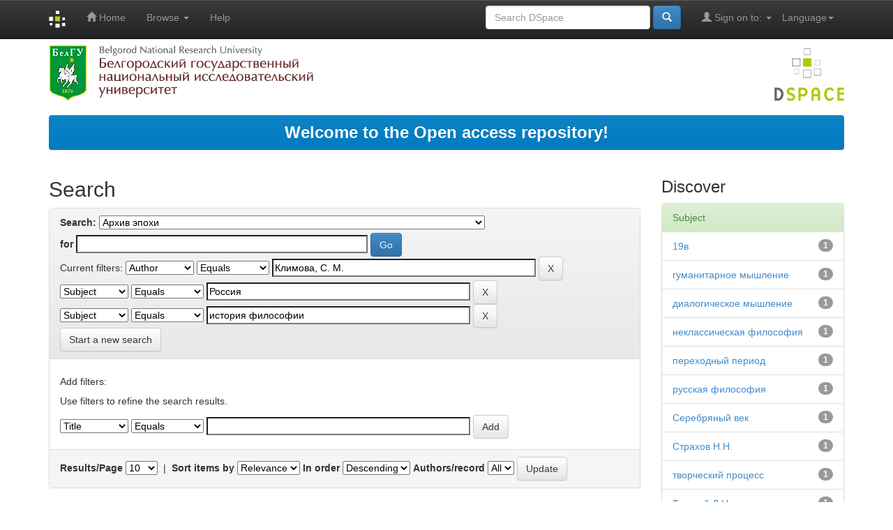

--- FILE ---
content_type: text/html;charset=UTF-8
request_url: http://dspace.bsu.edu.ru/handle/123456789/15041/simple-search?query=&sort_by=score&order=desc&rpp=10&filter_field_1=author&filter_type_1=equals&filter_value_1=%D0%9A%D0%BB%D0%B8%D0%BC%D0%BE%D0%B2%D0%B0%2C+%D0%A1.+%D0%9C.&filter_field_2=subject&filter_type_2=equals&filter_value_2=%D0%A0%D0%BE%D1%81%D1%81%D0%B8%D1%8F&etal=0&filtername=subject&filterquery=%D0%B8%D1%81%D1%82%D0%BE%D1%80%D0%B8%D1%8F+%D1%84%D0%B8%D0%BB%D0%BE%D1%81%D0%BE%D1%84%D0%B8%D0%B8&filtertype=equals
body_size: 33262
content:


















<!DOCTYPE html>
<html>
    <head>
        <title>Электронный архив открытого доступа НИУ «БелГУ»: Search</title>
        <meta http-equiv="Content-Type" content="text/html; charset=UTF-8" />
        <meta name="Generator" content="DSpace 5.5" />
        <meta name="viewport" content="width=device-width, initial-scale=1.0">
		
        <link rel="shortcut icon" href="/favicon.gif" type="image/x-icon"/>
		
	    <link rel="stylesheet" href="/static/css/jquery-ui-1.10.3.custom/redmond/jquery-ui-1.10.3.custom.css" type="text/css" />
	    <link rel="stylesheet" href="/static/css/bootstrap/bootstrap.min.css" type="text/css" />
	    <link rel="stylesheet" href="/static/css/bootstrap/bootstrap-theme.min.css" type="text/css" />
	    <link rel="stylesheet" href="/static/css/bootstrap/dspace-theme.css" type="text/css" />

        <link rel="search" type="application/opensearchdescription+xml" href="/open-search/description.xml" title="DSpace"/>

        
	<script type='text/javascript' src="/static/js/jquery/jquery-1.10.2.min.js"></script>
	<script type='text/javascript' src='/static/js/jquery/jquery-ui-1.10.3.custom.min.js'></script>
	<script type='text/javascript' src='/static/js/bootstrap/bootstrap.min.js'></script>
	<script type='text/javascript' src='/static/js/holder.js'></script>
	<script type="text/javascript" src="/utils.js"></script>
    <script type="text/javascript" src="/static/js/choice-support.js"> </script>

    
    
		<script type="text/javascript">
	var jQ = jQuery.noConflict();
	jQ(document).ready(function() {
		jQ( "#spellCheckQuery").click(function(){
			jQ("#query").val(jQ(this).attr('data-spell'));
			jQ("#main-query-submit").click();
		});
		jQ( "#filterquery" )
			.autocomplete({
				source: function( request, response ) {
					jQ.ajax({
						url: "/json/discovery/autocomplete?query=&filter_field_1=author&filter_type_1=equals&filter_value_1=%D0%9A%D0%BB%D0%B8%D0%BC%D0%BE%D0%B2%D0%B0%2C+%D0%A1.+%D0%9C.&filter_field_2=subject&filter_type_2=equals&filter_value_2=%D0%A0%D0%BE%D1%81%D1%81%D0%B8%D1%8F&filter_field_3=subject&filter_type_3=equals&filter_value_3=%D0%B8%D1%81%D1%82%D0%BE%D1%80%D0%B8%D1%8F+%D1%84%D0%B8%D0%BB%D0%BE%D1%81%D0%BE%D1%84%D0%B8%D0%B8",
						dataType: "json",
						cache: false,
						data: {
							auto_idx: jQ("#filtername").val(),
							auto_query: request.term,
							auto_sort: 'count',
							auto_type: jQ("#filtertype").val(),
							location: '123456789/15041'	
						},
						success: function( data ) {
							response( jQ.map( data.autocomplete, function( item ) {
								var tmp_val = item.authorityKey;
								if (tmp_val == null || tmp_val == '')
								{
									tmp_val = item.displayedValue;
								}
								return {
									label: item.displayedValue + " (" + item.count + ")",
									value: tmp_val
								};
							}))			
						}
					})
				}
			});
	});
	function validateFilters() {
		return document.getElementById("filterquery").value.length > 0;
	}
</script>
		
    
    
	<script>
		(function(i,s,o,g,r,a,m){i['GoogleAnalyticsObject']=r;i[r]=i[r]||function(){
		(i[r].q=i[r].q||[]).push(arguments)},i[r].l=1*new Date();a=s.createElement(o),
		m=s.getElementsByTagName(o)[0];a.async=1;a.src=g;m.parentNode.insertBefore(a,m)
		})(window,document,'script','https://www.google-analytics.com/analytics.js','ga');

		ga('create', 'UA-17205133-1', 'auto');
		ga('send', 'pageview');
	</script>
	
	
	<!-- Yandex.Metrika counter -->
	<script type="text/javascript" >
		(function(m,e,t,r,i,k,a){m[i]=m[i]||function(){(m[i].a=m[i].a||[]).push(arguments)};
		m[i].l=1*new Date();
		for (var j = 0; j < document.scripts.length; j++) {if (document.scripts[j].src === r) { return; }}
		k=e.createElement(t),a=e.getElementsByTagName(t)[0],k.async=1,k.src=r,a.parentNode.insertBefore(k,a)})
		(window, document, "script", "https://mc.yandex.ru/metrika/tag.js", "ym");

		ym(98534254, "init", {
			clickmap:true,
			trackLinks:true,
			accurateTrackBounce:true
		});
	</script>
	<noscript><div><img src="https://mc.yandex.ru/watch/98534254" style="position:absolute; left:-9999px;" alt="" /></div></noscript>
	<!-- /Yandex.Metrika counter -->
	
<!-- HTML5 shim and Respond.js IE8 support of HTML5 elements and media queries -->
<!--[if lt IE 9]>
  <script src="/static/js/html5shiv.js"></script>
  <script src="/static/js/respond.min.js"></script>
<![endif]-->


 <script type="text/javascript" src="http://vk.com/js/api/share.js?93" charset="windows-1251"></script>


    </head>

    
    
    <body class="undernavigation">

	

<!--
	<div id="fb-root"></div>
	<script>
		(function(d, s, id) {
		var js, fjs = d.getElementsByTagName(s)[0];
		if (d.getElementById(id)) return;
		js = d.createElement(s); js.id = id;
		js.src = "//connect.facebook.net/ru_RU/sdk.js#xfbml=1&version=v2.6";
		fjs.parentNode.insertBefore(js, fjs);
		}(document, 'script', 'facebook-jssdk'));
	</script>
-->


<a class="sr-only" href="#content">Skip navigation</a>
<header class="navbar navbar-inverse navbar-fixed-top">    
    
            <div class="container">
                

























       <div class="navbar-header">
         <button type="button" class="navbar-toggle" data-toggle="collapse" data-target=".navbar-collapse">
           <span class="icon-bar"></span>
           <span class="icon-bar"></span>
           <span class="icon-bar"></span>
         </button>
         <a class="navbar-brand" href="/"><img height="25" src="/image/dspace-logo-only.png" alt="DSpace logo" /></a>
       </div>
       <nav class="collapse navbar-collapse bs-navbar-collapse" role="navigation">
         <ul class="nav navbar-nav">
           <li class=""><a href="/"><span class="glyphicon glyphicon-home"></span> Home</a></li>
                
           <li class="dropdown">
             <a href="#" class="dropdown-toggle" data-toggle="dropdown">Browse <b class="caret"></b></a>
             <ul class="dropdown-menu">
               <li><a href="/community-list">Communities<br/>&amp;&nbsp;Collections</a></li>
				<li class="divider"></li>
        <li class="dropdown-header">Browse Items by:</li>
				
				
				
				      			<li><a href="/browse?type=author">Author</a></li>
					
				      			<li><a href="/browse?type=title">Title</a></li>
					
				      			<li><a href="/browse?type=subject">Subject</a></li>
					
				      			<li><a href="/browse?type=dateissued">Issue Date</a></li>
					
				    
				

            </ul>
          </li>
          <li class=""><script type="text/javascript">
<!-- Javascript starts here
document.write('<a href="#" onClick="var popupwin = window.open(\'/help/index.html\',\'dspacepopup\',\'height=600,width=550,resizable,scrollbars\');popupwin.focus();return false;">Help<\/a>');
// -->
</script><noscript><a href="/help/index.html" target="dspacepopup">Help</a></noscript></li>
       </ul>

 
    <div class="nav navbar-nav navbar-right">
	 <ul class="nav navbar-nav navbar-right">
      <li class="dropdown">
       <a href="#" class="dropdown-toggle" data-toggle="dropdown">Language<b class="caret"></b></a>
        <ul class="dropdown-menu">
 
      <li>
        <a onclick="javascript:document.repost.locale.value='en';
                  document.repost.submit();" href="?locale=en">
         English
       </a>
      </li>
 
      <li>
        <a onclick="javascript:document.repost.locale.value='ru';
                  document.repost.submit();" href="?locale=ru">
         русский
       </a>
      </li>
 
     </ul>
    </li>
    </ul>
  </div>
 
 
       <div class="nav navbar-nav navbar-right">
		<ul class="nav navbar-nav navbar-right">
         <li class="dropdown">
         
             <a href="#" class="dropdown-toggle" data-toggle="dropdown"><span class="glyphicon glyphicon-user"></span> Sign on to: <b class="caret"></b></a>
	             
             <ul class="dropdown-menu">
               <li><a href="/mydspace">My DSpace</a></li>
               <li><a href="/subscribe">Receive email<br/>updates</a></li>
               <li><a href="/profile">Edit Profile</a></li>
			   <li>_________________________</li>
			   <li><a href="/authors.jsp">For Authors</a></li>

		
             </ul>
           </li>
          </ul>
          
	
	<form method="get" action="/simple-search" class="navbar-form navbar-right">
	    <div class="form-group">
          <input type="text" class="form-control" placeholder="Search&nbsp;DSpace" name="query" id="tequery" size="25"/>
        </div>
        <button type="submit" class="btn btn-primary"><span class="glyphicon glyphicon-search"></span></button>

	</form></div>
    </nav>

            </div>

</header>



        

<div class="container">

		<a href="http://www.bsu.edu.ru/"><img src="/image/logo_bsu.png" alt="BelSU"/></a>
		<img class="pull-right" src="/image/logo.png" alt="DSpace logo" />

		</div>
		
<br/>
                


<div class="container">
               



  








<ol class="breadcrumb btn-success" >




<li> <font size="5"> <a href="/">Welcome to the Open access repository!</a> </font> </li>



</ol>
 
</div>                



        

		<div class="container">

	<div class="row">
		<div class="col-md-9">
		








































    

<h2>Search</h2>

<div class="discovery-search-form panel panel-default">
    
	<div class="discovery-query panel-heading">
    <form action="simple-search" method="get">
         <label for="tlocation">
         	Search:
         </label>
         <select name="location" id="tlocation">

									<option value="/">All of DSpace</option>

                                <option value="123456789/15041" selected="selected">
                                	Архив эпохи</option>

                                <option value="123456789/18624" >
                                	Естественнонаучные и философско-литературные произведения Н.Н. Страхова</option>

                                <option value="123456789/18627" >
                                	Литература о Н.Н. Страхове</option>

                                <option value="123456789/36474" >
                                	Личная библиотека Н.Н. Страхова</option>

                                <option value="123456789/18626" >
                                	Переводы Н.Н. Страхова</option>

                                <option value="123456789/18625" >
                                	Переписка Н.Н. Страхова с современниками</option>

                                <option value="123456789/56653" >
                                	Рукописи Н.Н. Страхова</option>

                                <option value="123456789/47736" >
                                	Современники Н.Н. Страхова</option>
                                </select><br/>
                                <label for="query">for</label>
                                <input type="text" size="50" id="query" name="query" value=""/>
                                <input type="submit" id="main-query-submit" class="btn btn-primary" value="Go" />
                  
                                <input type="hidden" value="10" name="rpp" />
                                <input type="hidden" value="score" name="sort_by" />
                                <input type="hidden" value="desc" name="order" />
                                
		<div class="discovery-search-appliedFilters">
		<span>Current filters:</span>
		
			    <select id="filter_field_1" name="filter_field_1">
				<option value="title">Title</option><option value="author" selected="selected">Author</option><option value="subject">Subject</option><option value="dateIssued">Date Issued</option>
				</select>
				<select id="filter_type_1" name="filter_type_1">
				<option value="equals" selected="selected">Equals</option><option value="contains">Contains</option><option value="authority">ID</option><option value="notequals">Not Equals</option><option value="notcontains">Not Contains</option><option value="notauthority">Not ID</option>
				</select>
				<input type="text" id="filter_value_1" name="filter_value_1" value="Климова,&#x20;С.&#x20;М." size="45"/>
				<input class="btn btn-default" type="submit" id="submit_filter_remove_1" name="submit_filter_remove_1" value="X" />
				<br/>
				
			    <select id="filter_field_2" name="filter_field_2">
				<option value="title">Title</option><option value="author">Author</option><option value="subject" selected="selected">Subject</option><option value="dateIssued">Date Issued</option>
				</select>
				<select id="filter_type_2" name="filter_type_2">
				<option value="equals" selected="selected">Equals</option><option value="contains">Contains</option><option value="authority">ID</option><option value="notequals">Not Equals</option><option value="notcontains">Not Contains</option><option value="notauthority">Not ID</option>
				</select>
				<input type="text" id="filter_value_2" name="filter_value_2" value="Россия" size="45"/>
				<input class="btn btn-default" type="submit" id="submit_filter_remove_2" name="submit_filter_remove_2" value="X" />
				<br/>
				
			    <select id="filter_field_3" name="filter_field_3">
				<option value="title">Title</option><option value="author">Author</option><option value="subject" selected="selected">Subject</option><option value="dateIssued">Date Issued</option>
				</select>
				<select id="filter_type_3" name="filter_type_3">
				<option value="equals" selected="selected">Equals</option><option value="contains">Contains</option><option value="authority">ID</option><option value="notequals">Not Equals</option><option value="notcontains">Not Contains</option><option value="notauthority">Not ID</option>
				</select>
				<input type="text" id="filter_value_3" name="filter_value_3" value="история&#x20;философии" size="45"/>
				<input class="btn btn-default" type="submit" id="submit_filter_remove_3" name="submit_filter_remove_3" value="X" />
				<br/>
				
		</div>

<a class="btn btn-default" href="/simple-search">Start a new search</a>	
		</form>
		</div>

		<div class="discovery-search-filters panel-body">
		<h5>Add filters:</h5>
		<p class="discovery-search-filters-hint">Use filters to refine the search results.</p>
		<form action="simple-search" method="get">
		<input type="hidden" value="123456789&#x2F;15041" name="location" />
		<input type="hidden" value="" name="query" />
		
				    <input type="hidden" id="filter_field_1" name="filter_field_1" value="author" />
					<input type="hidden" id="filter_type_1" name="filter_type_1" value="equals" />
					<input type="hidden" id="filter_value_1" name="filter_value_1" value="Климова,&#x20;С.&#x20;М." />
					
				    <input type="hidden" id="filter_field_2" name="filter_field_2" value="subject" />
					<input type="hidden" id="filter_type_2" name="filter_type_2" value="equals" />
					<input type="hidden" id="filter_value_2" name="filter_value_2" value="Россия" />
					
				    <input type="hidden" id="filter_field_3" name="filter_field_3" value="subject" />
					<input type="hidden" id="filter_type_3" name="filter_type_3" value="equals" />
					<input type="hidden" id="filter_value_3" name="filter_value_3" value="история&#x20;философии" />
					
		<select id="filtername" name="filtername">
		<option value="title">Title</option><option value="author">Author</option><option value="subject">Subject</option><option value="dateIssued">Date Issued</option>
		</select>
		<select id="filtertype" name="filtertype">
		<option value="equals">Equals</option><option value="contains">Contains</option><option value="authority">ID</option><option value="notequals">Not Equals</option><option value="notcontains">Not Contains</option><option value="notauthority">Not ID</option>
		</select>
		<input type="text" id="filterquery" name="filterquery" size="45" required="required" />
		<input type="hidden" value="10" name="rpp" />
		<input type="hidden" value="score" name="sort_by" />
		<input type="hidden" value="desc" name="order" />
		<input class="btn btn-default" type="submit" value="Add" onclick="return validateFilters()" />
		</form>
		</div>        

        
   <div class="discovery-pagination-controls panel-footer">
   <form action="simple-search" method="get">
   <input type="hidden" value="123456789&#x2F;15041" name="location" />
   <input type="hidden" value="" name="query" />
	
				    <input type="hidden" id="filter_field_1" name="filter_field_1" value="author" />
					<input type="hidden" id="filter_type_1" name="filter_type_1" value="equals" />
					<input type="hidden" id="filter_value_1" name="filter_value_1" value="Климова,&#x20;С.&#x20;М." />
					
				    <input type="hidden" id="filter_field_2" name="filter_field_2" value="subject" />
					<input type="hidden" id="filter_type_2" name="filter_type_2" value="equals" />
					<input type="hidden" id="filter_value_2" name="filter_value_2" value="Россия" />
					
				    <input type="hidden" id="filter_field_3" name="filter_field_3" value="subject" />
					<input type="hidden" id="filter_type_3" name="filter_type_3" value="equals" />
					<input type="hidden" id="filter_value_3" name="filter_value_3" value="история&#x20;философии" />
						
           <label for="rpp">Results/Page</label>
           <select name="rpp">

                   <option value="5" >5</option>

                   <option value="10" selected="selected">10</option>

                   <option value="15" >15</option>

                   <option value="20" >20</option>

                   <option value="25" >25</option>

                   <option value="30" >30</option>

                   <option value="35" >35</option>

                   <option value="40" >40</option>

                   <option value="45" >45</option>

                   <option value="50" >50</option>

                   <option value="55" >55</option>

                   <option value="60" >60</option>

                   <option value="65" >65</option>

                   <option value="70" >70</option>

                   <option value="75" >75</option>

                   <option value="80" >80</option>

                   <option value="85" >85</option>

                   <option value="90" >90</option>

                   <option value="95" >95</option>

                   <option value="100" >100</option>

           </select>
           &nbsp;|&nbsp;

               <label for="sort_by">Sort items by</label>
               <select name="sort_by">
                   <option value="score">Relevance</option>
 <option value="dc.title_sort" >Title</option> <option value="dc.date.issued_dt" >Issue Date</option>
               </select>

           <label for="order">In order</label>
           <select name="order">
               <option value="ASC" >Ascending</option>
               <option value="DESC" selected="selected">Descending</option>
           </select>
           <label for="etal">Authors/record</label>
           <select name="etal">

               <option value="0" selected="selected">All</option>
<option value="1" >1</option>
                       <option value="5" >5</option>

                       <option value="10" >10</option>

                       <option value="15" >15</option>

                       <option value="20" >20</option>

                       <option value="25" >25</option>

                       <option value="30" >30</option>

                       <option value="35" >35</option>

                       <option value="40" >40</option>

                       <option value="45" >45</option>

                       <option value="50" >50</option>

           </select>
           <input class="btn btn-default" type="submit" name="submit_search" value="Update" />


</form>
   </div>
</div>   

<hr/>
<div class="discovery-result-pagination row container">

    
	<div class="alert alert-info">Results 1-1 of 1 (Search time: 0.001 seconds).</div>
    <ul class="pagination pull-right">
	<li class="disabled"><span>previous</span></li>
	
	<li class="active"><span>1</span></li>

	<li class="disabled"><span>next</span></li>
	</ul>
<!-- give a content to the div -->
</div>
<div class="discovery-result-results">





    <div class="panel panel-info">
    <div class="panel-heading">Item hits:</div>
    <table align="center" class="table" summary="This table browses all dspace content">
<colgroup><col width="130" /><col width="60%" /><col width="40%" /></colgroup>
<tr>
<th id="t1" class="oddRowEvenCol">Issue Date</th><th id="t2" class="oddRowOddCol">Title</th><th id="t3" class="oddRowEvenCol">Author(s)</th></tr><tr><td headers="t1" class="evenRowEvenCol" nowrap="nowrap" align="right">2010</td><td headers="t2" class="evenRowOddCol" ><a href="/handle/123456789/18845">На&#x20;пороге&#x20;диалогики&#x20;культур&#x20;(на&#x20;примере&#x20;философских&#x20;исканий&#x20;Н.Н.&#x20;Страхова)</a></td><td headers="t3" class="evenRowEvenCol" ><em><a href="/browse?type=author&amp;value=%D0%9A%D0%BB%D0%B8%D0%BC%D0%BE%D0%B2%D0%B0%2C+%D0%A1.+%D0%9C.">Климова,&#x20;С.&#x20;М.</a></em></td></tr>
</table>

    </div>

</div>
















            

	</div>
	<div class="col-md-3">
                    


<h3 class="facets">Discover</h3>
<div id="facets" class="facetsBox">

<div id="facet_subject" class="panel panel-success">
	    <div class="panel-heading">Subject</div>
	    <ul class="list-group"><li class="list-group-item"><span class="badge">1</span> <a href="/handle/123456789/15041/simple-search?query=&amp;sort_by=score&amp;order=desc&amp;rpp=10&amp;filter_field_1=author&amp;filter_type_1=equals&amp;filter_value_1=%D0%9A%D0%BB%D0%B8%D0%BC%D0%BE%D0%B2%D0%B0%2C+%D0%A1.+%D0%9C.&amp;filter_field_2=subject&amp;filter_type_2=equals&amp;filter_value_2=%D0%A0%D0%BE%D1%81%D1%81%D0%B8%D1%8F&amp;filter_field_3=subject&amp;filter_type_3=equals&amp;filter_value_3=%D0%B8%D1%81%D1%82%D0%BE%D1%80%D0%B8%D1%8F+%D1%84%D0%B8%D0%BB%D0%BE%D1%81%D0%BE%D1%84%D0%B8%D0%B8&amp;etal=0&amp;filtername=subject&amp;filterquery=19%D0%B2&amp;filtertype=equals"
                title="Filter by 19в">
                19в</a></li><li class="list-group-item"><span class="badge">1</span> <a href="/handle/123456789/15041/simple-search?query=&amp;sort_by=score&amp;order=desc&amp;rpp=10&amp;filter_field_1=author&amp;filter_type_1=equals&amp;filter_value_1=%D0%9A%D0%BB%D0%B8%D0%BC%D0%BE%D0%B2%D0%B0%2C+%D0%A1.+%D0%9C.&amp;filter_field_2=subject&amp;filter_type_2=equals&amp;filter_value_2=%D0%A0%D0%BE%D1%81%D1%81%D0%B8%D1%8F&amp;filter_field_3=subject&amp;filter_type_3=equals&amp;filter_value_3=%D0%B8%D1%81%D1%82%D0%BE%D1%80%D0%B8%D1%8F+%D1%84%D0%B8%D0%BB%D0%BE%D1%81%D0%BE%D1%84%D0%B8%D0%B8&amp;etal=0&amp;filtername=subject&amp;filterquery=%D0%B3%D1%83%D0%BC%D0%B0%D0%BD%D0%B8%D1%82%D0%B0%D1%80%D0%BD%D0%BE%D0%B5+%D0%BC%D1%8B%D1%88%D0%BB%D0%B5%D0%BD%D0%B8%D0%B5&amp;filtertype=equals"
                title="Filter by гуманитарное мышление">
                гуманитарное мышление</a></li><li class="list-group-item"><span class="badge">1</span> <a href="/handle/123456789/15041/simple-search?query=&amp;sort_by=score&amp;order=desc&amp;rpp=10&amp;filter_field_1=author&amp;filter_type_1=equals&amp;filter_value_1=%D0%9A%D0%BB%D0%B8%D0%BC%D0%BE%D0%B2%D0%B0%2C+%D0%A1.+%D0%9C.&amp;filter_field_2=subject&amp;filter_type_2=equals&amp;filter_value_2=%D0%A0%D0%BE%D1%81%D1%81%D0%B8%D1%8F&amp;filter_field_3=subject&amp;filter_type_3=equals&amp;filter_value_3=%D0%B8%D1%81%D1%82%D0%BE%D1%80%D0%B8%D1%8F+%D1%84%D0%B8%D0%BB%D0%BE%D1%81%D0%BE%D1%84%D0%B8%D0%B8&amp;etal=0&amp;filtername=subject&amp;filterquery=%D0%B4%D0%B8%D0%B0%D0%BB%D0%BE%D0%B3%D0%B8%D1%87%D0%B5%D1%81%D0%BA%D0%BE%D0%B5+%D0%BC%D1%8B%D1%88%D0%BB%D0%B5%D0%BD%D0%B8%D0%B5&amp;filtertype=equals"
                title="Filter by диалогическое мышление">
                диалогическое мышление</a></li><li class="list-group-item"><span class="badge">1</span> <a href="/handle/123456789/15041/simple-search?query=&amp;sort_by=score&amp;order=desc&amp;rpp=10&amp;filter_field_1=author&amp;filter_type_1=equals&amp;filter_value_1=%D0%9A%D0%BB%D0%B8%D0%BC%D0%BE%D0%B2%D0%B0%2C+%D0%A1.+%D0%9C.&amp;filter_field_2=subject&amp;filter_type_2=equals&amp;filter_value_2=%D0%A0%D0%BE%D1%81%D1%81%D0%B8%D1%8F&amp;filter_field_3=subject&amp;filter_type_3=equals&amp;filter_value_3=%D0%B8%D1%81%D1%82%D0%BE%D1%80%D0%B8%D1%8F+%D1%84%D0%B8%D0%BB%D0%BE%D1%81%D0%BE%D1%84%D0%B8%D0%B8&amp;etal=0&amp;filtername=subject&amp;filterquery=%D0%BD%D0%B5%D0%BA%D0%BB%D0%B0%D1%81%D1%81%D0%B8%D1%87%D0%B5%D1%81%D0%BA%D0%B0%D1%8F+%D1%84%D0%B8%D0%BB%D0%BE%D1%81%D0%BE%D1%84%D0%B8%D1%8F&amp;filtertype=equals"
                title="Filter by неклассическая философия">
                неклассическая философия</a></li><li class="list-group-item"><span class="badge">1</span> <a href="/handle/123456789/15041/simple-search?query=&amp;sort_by=score&amp;order=desc&amp;rpp=10&amp;filter_field_1=author&amp;filter_type_1=equals&amp;filter_value_1=%D0%9A%D0%BB%D0%B8%D0%BC%D0%BE%D0%B2%D0%B0%2C+%D0%A1.+%D0%9C.&amp;filter_field_2=subject&amp;filter_type_2=equals&amp;filter_value_2=%D0%A0%D0%BE%D1%81%D1%81%D0%B8%D1%8F&amp;filter_field_3=subject&amp;filter_type_3=equals&amp;filter_value_3=%D0%B8%D1%81%D1%82%D0%BE%D1%80%D0%B8%D1%8F+%D1%84%D0%B8%D0%BB%D0%BE%D1%81%D0%BE%D1%84%D0%B8%D0%B8&amp;etal=0&amp;filtername=subject&amp;filterquery=%D0%BF%D0%B5%D1%80%D0%B5%D1%85%D0%BE%D0%B4%D0%BD%D1%8B%D0%B9+%D0%BF%D0%B5%D1%80%D0%B8%D0%BE%D0%B4&amp;filtertype=equals"
                title="Filter by переходный период">
                переходный период</a></li><li class="list-group-item"><span class="badge">1</span> <a href="/handle/123456789/15041/simple-search?query=&amp;sort_by=score&amp;order=desc&amp;rpp=10&amp;filter_field_1=author&amp;filter_type_1=equals&amp;filter_value_1=%D0%9A%D0%BB%D0%B8%D0%BC%D0%BE%D0%B2%D0%B0%2C+%D0%A1.+%D0%9C.&amp;filter_field_2=subject&amp;filter_type_2=equals&amp;filter_value_2=%D0%A0%D0%BE%D1%81%D1%81%D0%B8%D1%8F&amp;filter_field_3=subject&amp;filter_type_3=equals&amp;filter_value_3=%D0%B8%D1%81%D1%82%D0%BE%D1%80%D0%B8%D1%8F+%D1%84%D0%B8%D0%BB%D0%BE%D1%81%D0%BE%D1%84%D0%B8%D0%B8&amp;etal=0&amp;filtername=subject&amp;filterquery=%D1%80%D1%83%D1%81%D1%81%D0%BA%D0%B0%D1%8F+%D1%84%D0%B8%D0%BB%D0%BE%D1%81%D0%BE%D1%84%D0%B8%D1%8F&amp;filtertype=equals"
                title="Filter by русская философия">
                русская философия</a></li><li class="list-group-item"><span class="badge">1</span> <a href="/handle/123456789/15041/simple-search?query=&amp;sort_by=score&amp;order=desc&amp;rpp=10&amp;filter_field_1=author&amp;filter_type_1=equals&amp;filter_value_1=%D0%9A%D0%BB%D0%B8%D0%BC%D0%BE%D0%B2%D0%B0%2C+%D0%A1.+%D0%9C.&amp;filter_field_2=subject&amp;filter_type_2=equals&amp;filter_value_2=%D0%A0%D0%BE%D1%81%D1%81%D0%B8%D1%8F&amp;filter_field_3=subject&amp;filter_type_3=equals&amp;filter_value_3=%D0%B8%D1%81%D1%82%D0%BE%D1%80%D0%B8%D1%8F+%D1%84%D0%B8%D0%BB%D0%BE%D1%81%D0%BE%D1%84%D0%B8%D0%B8&amp;etal=0&amp;filtername=subject&amp;filterquery=%D0%A1%D0%B5%D1%80%D0%B5%D0%B1%D1%80%D1%8F%D0%BD%D1%8B%D0%B9+%D0%B2%D0%B5%D0%BA&amp;filtertype=equals"
                title="Filter by Серебряный век">
                Серебряный век</a></li><li class="list-group-item"><span class="badge">1</span> <a href="/handle/123456789/15041/simple-search?query=&amp;sort_by=score&amp;order=desc&amp;rpp=10&amp;filter_field_1=author&amp;filter_type_1=equals&amp;filter_value_1=%D0%9A%D0%BB%D0%B8%D0%BC%D0%BE%D0%B2%D0%B0%2C+%D0%A1.+%D0%9C.&amp;filter_field_2=subject&amp;filter_type_2=equals&amp;filter_value_2=%D0%A0%D0%BE%D1%81%D1%81%D0%B8%D1%8F&amp;filter_field_3=subject&amp;filter_type_3=equals&amp;filter_value_3=%D0%B8%D1%81%D1%82%D0%BE%D1%80%D0%B8%D1%8F+%D1%84%D0%B8%D0%BB%D0%BE%D1%81%D0%BE%D1%84%D0%B8%D0%B8&amp;etal=0&amp;filtername=subject&amp;filterquery=%D0%A1%D1%82%D1%80%D0%B0%D1%85%D0%BE%D0%B2+%D0%9D.%D0%9D.&amp;filtertype=equals"
                title="Filter by Страхов Н.Н.">
                Страхов Н.Н.</a></li><li class="list-group-item"><span class="badge">1</span> <a href="/handle/123456789/15041/simple-search?query=&amp;sort_by=score&amp;order=desc&amp;rpp=10&amp;filter_field_1=author&amp;filter_type_1=equals&amp;filter_value_1=%D0%9A%D0%BB%D0%B8%D0%BC%D0%BE%D0%B2%D0%B0%2C+%D0%A1.+%D0%9C.&amp;filter_field_2=subject&amp;filter_type_2=equals&amp;filter_value_2=%D0%A0%D0%BE%D1%81%D1%81%D0%B8%D1%8F&amp;filter_field_3=subject&amp;filter_type_3=equals&amp;filter_value_3=%D0%B8%D1%81%D1%82%D0%BE%D1%80%D0%B8%D1%8F+%D1%84%D0%B8%D0%BB%D0%BE%D1%81%D0%BE%D1%84%D0%B8%D0%B8&amp;etal=0&amp;filtername=subject&amp;filterquery=%D1%82%D0%B2%D0%BE%D1%80%D1%87%D0%B5%D1%81%D0%BA%D0%B8%D0%B9+%D0%BF%D1%80%D0%BE%D1%86%D0%B5%D1%81%D1%81&amp;filtertype=equals"
                title="Filter by творческий процесс">
                творческий процесс</a></li><li class="list-group-item"><span class="badge">1</span> <a href="/handle/123456789/15041/simple-search?query=&amp;sort_by=score&amp;order=desc&amp;rpp=10&amp;filter_field_1=author&amp;filter_type_1=equals&amp;filter_value_1=%D0%9A%D0%BB%D0%B8%D0%BC%D0%BE%D0%B2%D0%B0%2C+%D0%A1.+%D0%9C.&amp;filter_field_2=subject&amp;filter_type_2=equals&amp;filter_value_2=%D0%A0%D0%BE%D1%81%D1%81%D0%B8%D1%8F&amp;filter_field_3=subject&amp;filter_type_3=equals&amp;filter_value_3=%D0%B8%D1%81%D1%82%D0%BE%D1%80%D0%B8%D1%8F+%D1%84%D0%B8%D0%BB%D0%BE%D1%81%D0%BE%D1%84%D0%B8%D0%B8&amp;etal=0&amp;filtername=subject&amp;filterquery=%D0%A2%D0%BE%D0%BB%D1%81%D1%82%D0%BE%D0%B9+%D0%9B.%D0%9D.&amp;filtertype=equals"
                title="Filter by Толстой Л.Н.">
                Толстой Л.Н.</a></li><li class="list-group-item"><span style="visibility: hidden;">.</span>
	        
            
            <a href="/handle/123456789/15041/simple-search?query=&amp;sort_by=score&amp;order=desc&amp;rpp=10&amp;filter_field_1=author&amp;filter_type_1=equals&amp;filter_value_1=%D0%9A%D0%BB%D0%B8%D0%BC%D0%BE%D0%B2%D0%B0%2C+%D0%A1.+%D0%9C.&amp;filter_field_2=subject&amp;filter_type_2=equals&amp;filter_value_2=%D0%A0%D0%BE%D1%81%D1%81%D0%B8%D1%8F&amp;filter_field_3=subject&amp;filter_type_3=equals&amp;filter_value_3=%D0%B8%D1%81%D1%82%D0%BE%D1%80%D0%B8%D1%8F+%D1%84%D0%B8%D0%BB%D0%BE%D1%81%D0%BE%D1%84%D0%B8%D0%B8&amp;etal=0&amp;subject_page=1"><span class="pull-right">next ></span></a>
            </li></ul></div><div id="facet_dateIssued" class="panel panel-success">
	    <div class="panel-heading">Date issued</div>
	    <ul class="list-group"><li class="list-group-item"><span class="badge">1</span> <a href="/handle/123456789/15041/simple-search?query=&amp;sort_by=score&amp;order=desc&amp;rpp=10&amp;filter_field_1=author&amp;filter_type_1=equals&amp;filter_value_1=%D0%9A%D0%BB%D0%B8%D0%BC%D0%BE%D0%B2%D0%B0%2C+%D0%A1.+%D0%9C.&amp;filter_field_2=subject&amp;filter_type_2=equals&amp;filter_value_2=%D0%A0%D0%BE%D1%81%D1%81%D0%B8%D1%8F&amp;filter_field_3=subject&amp;filter_type_3=equals&amp;filter_value_3=%D0%B8%D1%81%D1%82%D0%BE%D1%80%D0%B8%D1%8F+%D1%84%D0%B8%D0%BB%D0%BE%D1%81%D0%BE%D1%84%D0%B8%D0%B8&amp;etal=0&amp;filtername=dateIssued&amp;filterquery=2010&amp;filtertype=equals"
                title="Filter by 2010">
                2010</a></li></ul></div>

</div>


    </div>
    </div>       

</div>
</main>
            
             <footer class="navbar navbar-inverse navbar-bottom">
             <div id="designedby" class="container text-muted">
              

				<div id="footer_feedback">
					<div class="col-md-6">			
						<p class="text-muted"><b> ISSN: <a target="_blank" alt="ISSN" href="http://road.issn.org/issn/2310-7529">2310-7529</a> </b>&nbsp;
					</div>
					<div class="col-md-6" align="right">	
						<b>
						<a target="_blank" href="/feedback">Feedback</a>
						<a href="/htmlmap"></a> </b> </p>
					</div>
                 </div>
			</div>
    </footer>
    </body>
</html>
